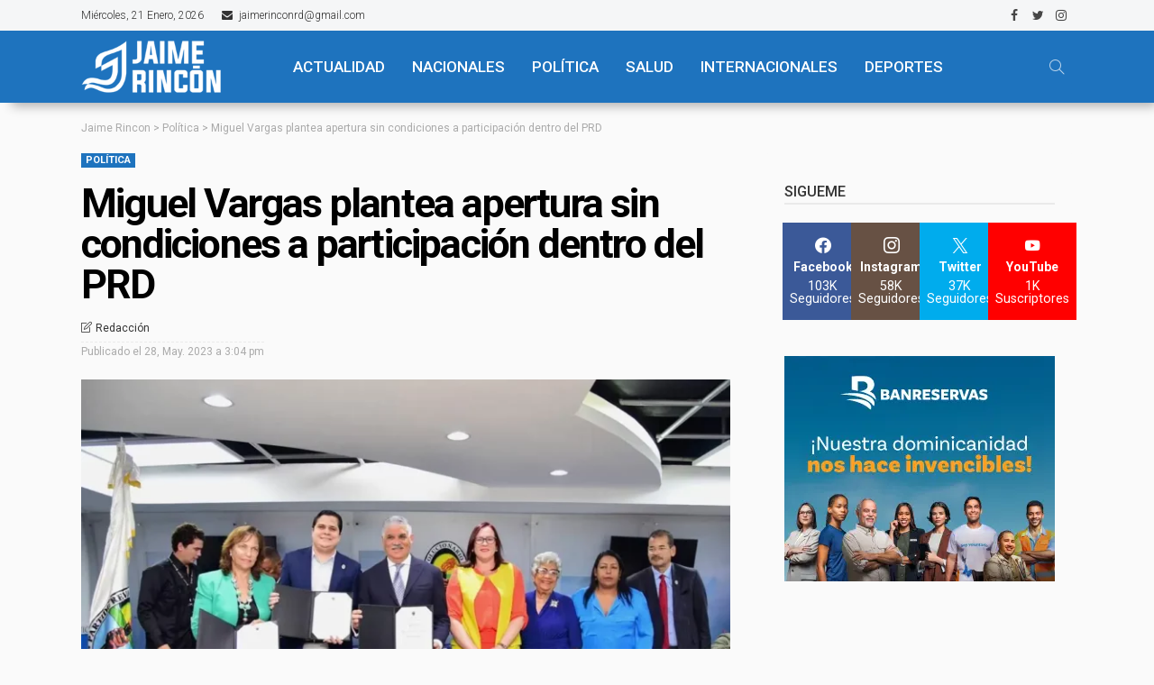

--- FILE ---
content_type: text/html; charset=utf-8
request_url: https://www.google.com/recaptcha/api2/aframe
body_size: 266
content:
<!DOCTYPE HTML><html><head><meta http-equiv="content-type" content="text/html; charset=UTF-8"></head><body><script nonce="piNc6KLkFi--Tq0UscYmTQ">/** Anti-fraud and anti-abuse applications only. See google.com/recaptcha */ try{var clients={'sodar':'https://pagead2.googlesyndication.com/pagead/sodar?'};window.addEventListener("message",function(a){try{if(a.source===window.parent){var b=JSON.parse(a.data);var c=clients[b['id']];if(c){var d=document.createElement('img');d.src=c+b['params']+'&rc='+(localStorage.getItem("rc::a")?sessionStorage.getItem("rc::b"):"");window.document.body.appendChild(d);sessionStorage.setItem("rc::e",parseInt(sessionStorage.getItem("rc::e")||0)+1);localStorage.setItem("rc::h",'1768983938576');}}}catch(b){}});window.parent.postMessage("_grecaptcha_ready", "*");}catch(b){}</script></body></html>